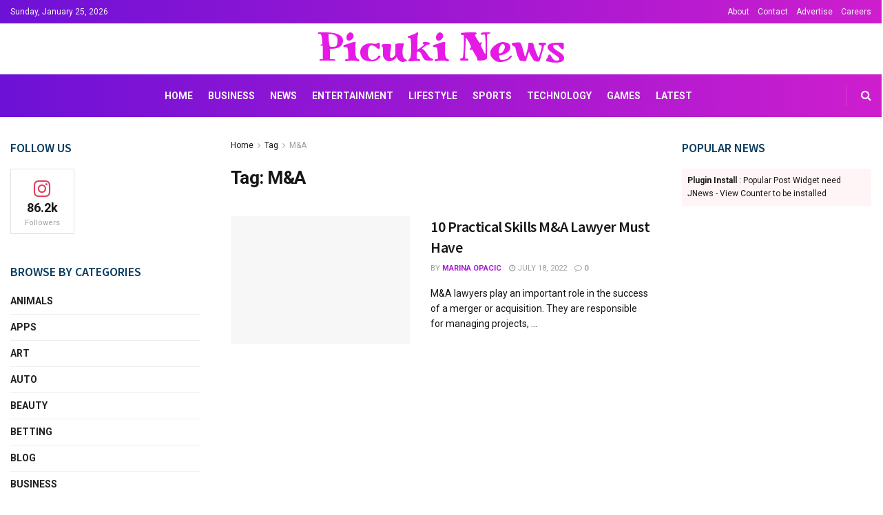

--- FILE ---
content_type: text/css; charset=utf-8
request_url: https://picukinews.com/wp-content/cache/min/1/wp-content/themes/jnews/data/import/localnews/scheme.css?ver=1769310671
body_size: 197
content:
.entry-header .jeg_post_meta .fa,.jeg_post_meta .fa,.jeg_post_meta .jpwt-icon{color:inherit!important}div.jeg_breakingnews_title{font-size:12px;letter-spacing:normal}.jeg_hero_style_1 .jeg_thumb a>div:before{opacity:.35}.jeg_pl_lg_4 .jeg_post_title{line-height:1.25}.jnews-dark-mode .vc_custom_1521087666319 .jeg_breakingnews_title{background-color:transparent!important}.jnews-dark-mode .vc_custom_1520846852047,.jnews-dark-mode .vc_custom_1520846852047 .jeg_breakingnews .jeg_news_ticker_arrow:before{background:var(--j-darkgrey-bg-color)!important}@media only screen and (min-width:1025px){.jeg_heroblock_1 .jeg_hero_item_1 .jeg_post_title,.jeg_heroblock_2 .jeg_hero_item_1 .jeg_post_title,.jeg_heroblock_3 .jeg_hero_item_1 .jeg_post_title,.jeg_heroblock_4 .jeg_hero_item_1 .jeg_post_title,.jeg_heroblock_5 .jeg_hero_item_1 .jeg_post_title,.jeg_heroblock_9 .jeg_post_title{font-size:30px;margin-bottom:10px}.jeg_pl_lg_4 .jeg_post_title{font-size:30px;margin-bottom:15px}.jeg_pl_md_1 .jeg_post_title{font-size:18px;margin-bottom:8px}.vc_col-sm-3 .jeg_pl_sm .jeg_thumb{width:100px}.vc_col-sm-3 .jeg_pl_sm .jeg_postblock_content{margin-left:100px}}@media only screen and (min-width:768px) and (max-width:1024px){.vc_col-md-6 .jeg_pl_lg_4 .jeg_post_title{font-size:24px}.vc_col-md-6 .jeg_pl_md_2 .jeg_thumb,.vc_col-md-6 .jeg_pl_md_3 .jeg_thumb{width:180px}.vc_col-md-6 .jeg_pl_md_2 .jeg_thumb{margin-right:15px}.vc_col-md-6 .jeg_pl_md_3 .jeg_thumb{margin-left:15px}.vc_col-md-6 .jeg_pl_md_1 .jeg_post_title{font-size:16px}.vc_col-sm-3 .jeg_pl_sm .jeg_thumb,.vc_col-md-3 .jeg_pl_sm .jeg_thumb{width:80px}.vc_col-sm-3 .jeg_pl_sm .jeg_postblock_content,.vc_col-md-3 .jeg_pl_sm .jeg_postblock_content{margin-left:80px}.vc_col-sm-3 .jeg_pl_sm .jeg_post_meta,.vc_col-md-3 .jeg_pl_sm .jeg_post_meta{display:none}.vc_col-md-3 .popularpost_item:first-child .jeg_post_title{font-size:15px;line-height:1.4;padding-right:40px;margin-top:10px}.vc_col-md-3 .popularpost_item:first-child .jeg_post_title a:before,.popularpost_item:first-child:hover .jeg_post_title a:before{font-size:26px;width:30px}}.jnews-dark-mode .jeg_header .jeg_bottombar.jeg_navbar_wrapper:not(.jeg_navbar_boxed),.jnews-dark-mode .jeg_header .jeg_bottombar.jeg_navbar_boxed .jeg_nav_row{background:var(--j-dark-bg-color)}.jnews-dark-mode .jeg_breakingnews_title{color:var(--j-link-txt-color)!important;background:var(--j-grey-bg-color)!important}.jnews-dark-mode .cat-item a,.jnews-dark-mode .jeg_block_title span,.jnews-dark-mode .jeg_header .jeg_menu.jeg_main_menu>li>a,.jnews-dark-mode .jeg_footer .socials_widget.nobg .fa{color:var(--j-link-txt-color)!important}